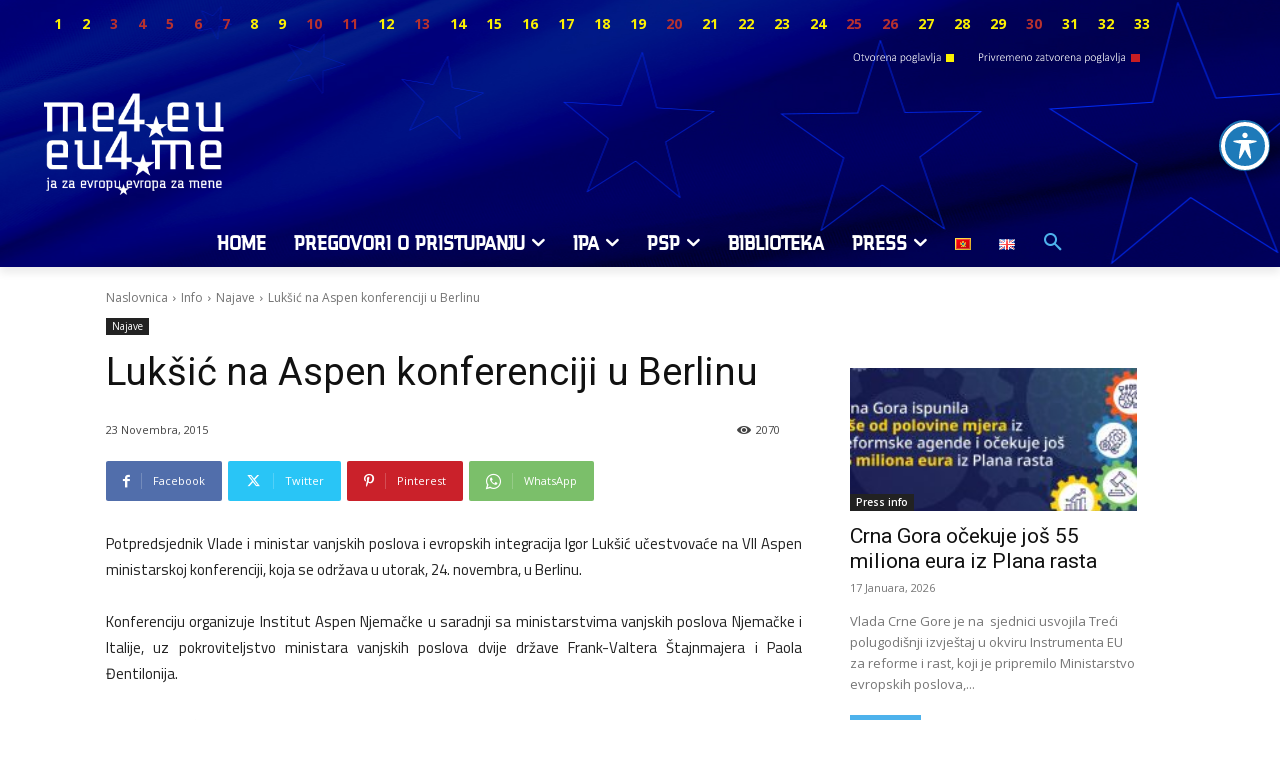

--- FILE ---
content_type: text/css; charset=utf-8
request_url: https://www.eu.me/wp-content/cache/min/1/wp-content/plugins/simple-tooltips/zebra_tooltips.css?ver=1765914548
body_size: 292
content:
.Zebra_Tooltip{position:absolute;z-index:99999;background:transparent;font-family:Geneva,'Lucida Sans','Lucida Grande','Lucida Sans Unicode',Verdana,sans-serif}.Zebra_Tooltip .Zebra_Tooltip_Message{position:relative;padding:20px;font-size:inherit;text-align:left;font-weight:400;line-height:inherit;-webkit-border-radius:5px;-moz-border-radius:5px;border-radius:5px;-webkit-box-shadow:2px 2px 6px rgba(0,0,0,.6);-moz-box-shadow:2px 2px 6px rgba(0,0,0,.6);box-shadow:2px 2px 6px rgba(0,0,0,.6);*margin-right:0;_width:expression(document.body.clientWidth>250 ? '250px':'auto')}.Zebra_Tooltip .Zebra_Tooltip_Arrow{position:absolute;height:10px;width:20px;overflow:hidden}.Zebra_Tooltip .Zebra_Tooltip_Arrow_Bottom{bottom:0}.Zebra_Tooltip .Zebra_Tooltip_Arrow_Top{top:0}.Zebra_Tooltip .Zebra_Tooltip_Arrow div{position:absolute;border-style:solid;border-width:10px;height:0;width:0;left:0;_border-left-color:pink;_border-right-color:pink;_filter:chroma(color=pink)}.Zebra_Tooltip .Zebra_Tooltip_Arrow_Bottom div{top:0;_border-bottom-color:pink}.Zebra_Tooltip .Zebra_Tooltip_Arrow_Top div{bottom:0;_border-top-color:pink}.Zebra_Tooltip .Zebra_Tooltip_Close{text-decoration:none;color:#FFF;position:absolute;right:8px;top:1px;font-size:inherit;font-weight:700}.Zebra_Tooltip .Zebra_Tooltip_Close:hover{color:#C40000}

--- FILE ---
content_type: text/css; charset=utf-8
request_url: https://www.eu.me/wp-content/cache/min/1/wp-content/plugins/wp-poll/assets/front/css/style.css?ver=1765914548
body_size: 3566
content:
@charset "UTF-8";:after,:before,*{-webkit-box-sizing:border-box;-moz-box-sizing:border-box;box-sizing:border-box}img{height:auto;max-width:100%}[class*="wpp-option-list"]{max-width:430px;margin-bottom:30px}table,td,th{border:1px solid rgba(0,0,0,.1)}table{border-collapse:separate;border-spacing:0;border-width:1px 0 0 1px;margin:0 0 1.5em;width:100%}th{font-weight:700}td,th{padding:8px;text-align:left;border-width:0 1px 1px 0}.wpp-poll-thumbnail{margin-bottom:25px}.wpp-button{display:inline-block;line-height:normal;padding:12px 20px;background:#000;border:0;border-radius:2px;color:#fff;transition:0.3s;min-width:99px;outline:none;box-shadow:none;cursor:pointer}.wpp-poll-title{margin:0 0 30px}.wpp-buttons .wpp-button{margin:0 7px 7px 0}.wpp-button-orange{background:#ffb023}.wpp-button-green{background:#4CAF50}.wpp-button-red{background:#F44336}.wpp-button-blue{background:#087fde}.wpp-button:hover,.wpp-button:focus{background:#2a2a2a;color:#fff;box-shadow:0 10px 20px rgba(0,0,0,.1)}.wpp_poll_title{margin-bottom:15px}.wpp-option-single{word-break:break-word;position:relative;cursor:pointer;z-index:10;transition:0.4s}.wpp-option-single label{display:block;cursor:pointer;font-size:16px;line-height:26px;min-height:26px;font-weight:400;margin:0!important}p.wpp-responses{margin:10px 0 20px;background:#f1f1f1;border-left:5px solid;border-top-right-radius:5px;border-bottom-right-radius:5px;padding:12px;display:none;cursor:pointer}p.wpp-responses.display{display:block}p.wpp-responses.wpp-error{color:#000;background:#ff57225c}p.wpp-responses.wpp-warning{background:#ffc1075c}p.wpp-responses.wpp-success{background:#4caf505c}.wpp-pagination{text-align:center}.wpp-pagination>*{display:inline-block;line-height:normal;border:1px solid #dadada;background-color:#fff;padding:6px 14px;font-size:13px;border-radius:3px;margin:0 2px 6px;overflow:hidden;outline:none!important;text-decoration:none;color:#777;transition:0.3s}.wpp-pagination>.current,.entry-content .wpp-pagination>.current,.wpp-pagination>*:hover,.entry-content .wpp-pagination>*:hover{background:#FF5722;border-color:#FF5722;color:#fff}.wpp-checkmark svg{position:absolute;width:42px;height:42px;top:50%;left:6px;pointer-events:none;transform:translateY(-50%)}.wpp-checkmark svg path{stroke-width:5px;stroke-linecap:unset;stroke-linejoin:round}.poll-archive-single{padding-bottom:35px;margin-bottom:35px;border-bottom:1px solid #eee}.poll-archive-single:last-child{padding-bottom:0;border-bottom:0}.poll-archive-single.has-thumbnail .poll-thumb{float:left;max-width:150px;margin:0 30px 30px 0}.poll-archive-single.has-thumbnail .poll-summary{margin-left:170px}.poll-archive-single .poll-options li{margin-bottom:12px;padding-bottom:12px;border-bottom:1px dashed #ddd;list-style-position:inside;list-style-type:circle;line-height:32px}.poll-archive-single .poll-options li:last-child{margin-bottom:0;padding-bottom:0;border-bottom:0}.poll-archive-single .poll-options{margin-bottom:0;padding-left:25px}.poll-archive-single .poll-options .area-right{float:right}.poll-archive-single .poll-options .area-right:last-child{margin-right:10px}.poll-archive-single .poll-options img{width:32px;border-radius:4px}.poll-archive-single .poll-excerpt{margin-bottom:30px}.poll-archive-single .poll-excerpt p:last-child{margin-bottom:0}.poll-archive-single .poll-metas .poll-meta{display:inline-block;margin-right:15px;padding-right:15px;border-right:1px solid #ddd;margin-bottom:20px;color:#999;font-size:13px;line-height:18px}.poll-archive-single .poll-metas .poll-meta:last-child{border-right:0;padding-right:0;margin-right:0}.poll-single:not(.inside-embed){margin:70px 0}.poll-single .wpp-content{margin-bottom:30px}.poll-single .wpp-content p:last-child{margin-bottom:0}[class*="wpp-countdown-timer"]>span{margin-bottom:30px}.wpp-countdown-timer-1>span{display:inline-block;margin-right:15px;padding-right:15px;border-right:1px solid #ccc;font-size:16px;line-height:20px}.wpp-countdown-timer-1>span:last-child{border-right:0;margin-right:0;padding-right:0}.wpp-countdown-timer-1 .count-number{margin-right:5px;font-weight:700;font-size:20px}.wpp-countdown-timer-2>span{display:inline-block;margin-right:25px;padding-right:25px;border-right:1px solid rgba(0,0,0,.1);font-size:16px;line-height:24px;text-align:center}.wpp-countdown-timer-2>span:last-child{border-right:0;margin-right:0;padding-right:0}.wpp-countdown-timer-2 .count-number{margin-right:5px;font-weight:700;font-size:42px;line-height:32px;margin-bottom:10px;display:block}.wpp-countdown-timer-3>span{display:inline-block;margin-right:25px;border:1px solid rgba(0,0,0,.1);font-size:16px;text-align:center;min-width:120px;min-height:120px;border-radius:50%}.wpp-countdown-timer-3 .count-number{margin-right:5px;font-weight:700;font-size:42px;line-height:32px;margin-top:30px;margin-bottom:6px;display:block}.wpp-countdown-timer-4>span{display:inline-block;margin-right:15px;border-left:4px solid rgba(248,0,19,.17);border-right:4px solid rgba(76,175,80,.17);font-size:16px;text-align:center;min-width:120px;min-height:120px;border-radius:50%}.wpp-countdown-timer-4 .count-number{font-weight:700;font-size:42px;line-height:32px;margin-top:30px;margin-bottom:6px;display:block;color:#4dd7fd}.wpp-countdown-timer-5>span{display:inline-block;margin-right:15px;font-size:16px;text-align:center;min-width:120px;min-height:120px;border-radius:50%;color:#fff;background-color:#009688;background-image:linear-gradient(-225deg,#009688 0%,#89d432 100%)}.wpp-countdown-timer-5 .count-number{margin-right:5px;font-weight:700;font-size:42px;line-height:32px;margin-top:30px;margin-bottom:6px;display:block}.wpp-option-list-1{max-width:550px}.wpp-option-list-1 .wpp-option-single{margin-bottom:30px}.wpp-option-list-1 .wpp-option-single input{position:absolute;opacity:0}.wpp-option-list-1 .wpp-option-single input+label{position:relative;cursor:pointer;padding-left:45px;display:block}.wpp-option-list-1 .wpp-option-single input+label:before{content:'';left:0;top:15px;position:absolute;transform:translateY(-50%);width:30px;height:30px;border-radius:3px;background:#fff;border:1px solid #d2d8dd;transition:0.3s}.wpp-option-list-1 .wpp-option-single input[type="radio"]+label:before{border-radius:50%}.wpp-option-list-1 .wpp-option-single input:hover+label:before,.wpp-option-list-1 .wpp-option-single input:checked+label:before{background:#0586ec;border-color:#0586ec}.wpp-option-list-1 .wpp-option-single input+label:after{content:'';position:absolute;left:9px;top:12px;width:6px;height:10px;border:solid #fff;z-index:999;border-width:0 2px 2px 0;-webkit-transform:rotate(45deg) translateY(-50%);transform:rotate(45deg) translateY(-50%);opacity:0;transition:0.3s}.wpp-option-list-1 .wpp-option-single input:checked+label:after{opacity:1}.wpp-option-list-1 .wpp-option-single.has-result{padding-top:10px}.wpp-option-list-2{max-width:460px}.wpp-option-list-2 .wpp-option-single{padding:15px;background:#f5f5f5;box-shadow:0 1px 2px rgba(0,0,0,.13);margin-bottom:20px;border-radius:5px;line-height:normal}.wpp-option-list-2 .wpp-option-single input{position:absolute;opacity:0}.wpp-option-list-2 .wpp-option-single input+label{position:relative;cursor:pointer;padding-left:30px;display:block}.wpp-option-list-2 .wpp-option-single input+label:before{content:'';left:0;top:50%;position:absolute;transform:translateY(-50%);width:20px;height:20px;border-radius:4px;background:#fff;border:2px solid rgba(0,0,0,.1);transition:0.3s}.wpp-option-list-2 .wpp-option-single input[type="radio"]+label:before{border-radius:50%}.wpp-option-list-2 .wpp-option-single input:hover+label:before,.wpp-option-list-2 .wpp-option-single input:checked+label:before{background:#40a544}.wpp-option-list-2 .wpp-option-single input+label:after{content:'';position:absolute;left:4px;top:50%;background:#fff;width:2px;height:2px;-webkit-transform:rotate(45deg);transform:rotate(45deg) translateY(-50%);opacity:0;transition:0.3s}.wpp-option-list-2 .wpp-option-single input:checked+label:after{opacity:1;box-shadow:2px 0 0 white,4px 0 0 white,4px -2px 0 white,4px -4px 0 white,4px -6px 0 white,4px -8px 0 #fff}.wpp-option-list-3 .wpp-option-single{border-bottom:1px solid #eee;padding:32px 0;display:block}.wpp-option-list-3 .wpp-option-single:not(.has-result):last-child{border-bottom:0}.wpp-option-list-3.wpp-circle svg{left:-3px}.wpp-option-list-4 .wpp-option-single{border:1px solid #eee;background-color:#fff;padding:25px 20px;display:block;margin-bottom:-1px}.wpp-option-list-4.wpp-custom svg{left:26px}.wpp-option-list-4.wpp-circle svg{left:17px}.wpp-option-list-5 .wpp-option-single{border-right:5px solid rgba(0,0,0,.07);border-left:5px solid rgba(0,0,0,.07);padding:30px 30px;display:block;margin-bottom:30px;border-radius:12px}.wpp-option-list-5.wpp-custom svg{left:37px}.wpp-option-list-5.wpp-circle svg{left:27px}.wpp-option-list-6 .wpp-option-single{background-color:#fff;border-left:6px solid #4caf50;padding:25px 20px;display:block;margin-bottom:20px;box-shadow:0 5px 20px rgba(0,26,169,.09)}.wpp-option-list-6.wpp-custom svg{left:27px}.wpp-option-list-6.wpp-circle svg{left:17px}.wpp-option-list-7 .wpp-option-single{padding:25px 20px;display:block;margin-bottom:20px;box-shadow:0 5px 20px rgba(0,26,169,.09);background-color:#009688;background-image:linear-gradient(-225deg,#009688 0%,#89d432 100%);color:#fff;border-radius:4px}.wpp-option-list-7.wpp-custom svg{left:27px}.wpp-option-list-7.wpp-circle svg{left:17px}.wpp-custom.wpp-option-list-7 svg path{stroke:#fff}.wpp-option-list-7 label::before{border-color:#fff}.wpp-option-list-7.wpp-circle label::before{background-color:#fff}.wpp-option-list-8 .wpp-option-single{padding:20px 26px;display:block;margin-bottom:23px;background-color:#0F3357;color:#fff;border-radius:50px}.wpp-custom.wpp-option-list-8 label{padding:0 0 0 55px}.wpp-option-list-8.wpp-custom input[type="checkbox"],.wpp-option-list-8.wpp-custom input[type="radio"],.wpp-option-list-8.wpp-custom label::before{border:3px solid #ddd;width:36px;height:36px}.wpp-option-list-8.wpp-circle label::before{width:24px;height:24px;left:0}.wpp-option-list-8.wpp-custom svg{left:32px;width:26px;height:26px}.wpp-option-list-8.wpp-circle svg{left:14px;width:46px;height:46px}.wpp-option-list-8.wpp-circle .wpp-option-single label{padding-left:40px}.wpp-option-list-8 .wpp-option-single label{font-size:16px;line-height:26px;font-weight:600;margin:0}.wpp-option-list-8 .wpp-option-single input:checked+label{color:green}.wpp-option-list-9{max-width:547px;display:flex;flex-wrap:wrap;justify-content:center;margin-left:-5px;margin-right:-5px}.wpp-option-list-9 .wpp-col{-ms-flex:0 0 33.33%;flex:0 0 33.33%;max-width:33.33%;min-width:180.31px;padding-left:5px;padding-right:5px}.wpp-option-list-9 .wpp-option-single{flex-direction:column-reverse;justify-content:unset;padding:10px;display:block;margin-bottom:10px;background-color:#F9E7E2;border:1px solid #EC785B;border-radius:4px}.wpp-option-list-9 .wpp-option-single.has-label.has-thumb .wpp-option-input{margin:15px 0 5px}.wpp-option-list-9 .wpp-option-single.has-thumb .wpp-option-thumb,.wpp-option-list-9 .wpp-option-single.has-label.has-thumb .wpp-option-input{width:100%}.wpp-custom.wpp-option-list-9 .wpp-option-input{position:relative}.wpp-custom.wpp-option-list-9 label{padding:0 0 0 52px;font-weight:600;position:initial;line-height:normal}.wpp-custom.wpp-option-list-9 .has-thumb:not(.has-label) label{height:47px;min-width:150px}.wpp-option-list-9.wpp-custom input[type="checkbox"],.wpp-option-list-9.wpp-custom input[type="radio"],.wpp-option-list-9.wpp-custom label::before{border:3px solid rgba(0,0,0,.1);width:36px;height:36px;bottom:-5px}.wpp-option-list-9.wpp-custom .has-thumb:not(.has-label) input[type="checkbox"],.wpp-option-list-9.wpp-custom .has-thumb:not(.has-label) input[type="radio"],.wpp-option-list-9.wpp-custom .has-thumb:not(.has-label) label::before{bottom:0}.wpp-option-list-9.wpp-custom.wpp-circle .has-thumb:not(.has-label) label::before{bottom:5px}.wpp-option-list-9.wpp-circle label::before{width:24px;height:24px;left:0;bottom:1px}.wpp-option-list-9.wpp-circle svg{left:-6px;width:36px;height:36px;bottom:8px}.wpp-option-list-9.wpp-circle .wpp-option-single label{padding-left:34px}.wpp-option-list-9 .wpp-option-single input:checked+label{color:#ec785b}.wpp-custom.wpp-option-list-9 svg path{stroke:#ec785b}.wpp-option-list-9 .wpp-option-single.has-label:not(.has-thumb){padding:13px 10px;min-height:34px}.wpp-option-list-9 svg{width:24px;height:24px;left:6px}.wpp-option-list-9.wpp-checkmark svg{width:36px;height:36px;left:0}.wpp-option-list-10{max-width:1024px;display:flex;flex-wrap:wrap;justify-content:center;margin-left:-15px;margin-right:-15px}.wpp-option-list-10 .wpp-col{-ms-flex:0 0 33.33%;flex:0 0 33.33%;max-width:33.33%;min-width:200px;padding-left:15px;padding-right:15px}.wpp-option-list-10 .wpp-option-single{flex-direction:column-reverse;justify-content:unset;display:block;margin-bottom:30px;background-color:#fff;border-radius:4px;box-shadow:0 5px 20px rgba(88,88,88,.3)}.wpp-option-list-10 .wpp-option-single.has-thumb .wpp-option-thumb{border-radius:4px 4px 0 0;text-align:center;width:100%;background-color:#f36868;background-image:linear-gradient(48deg,#ffc672 -7.4%,#fb835d 71.6%);margin-bottom:65px}.wpp-option-list-10 .wpp-option-single.has-thumb .wpp-option-thumb img{width:100px;border-radius:50%;position:relative;bottom:-50px;padding:5px;background:#fff;box-shadow:0 -8px 11px rgba(0,0,0,.19),0 8px 11px rgba(0,0,0,.19)}.wpp-custom.wpp-option-list-10 label{position:inherit;padding:0 0 75px;text-align:center;font-size:18px;line-height:30px}.wpp-custom.wpp-option-list-10.wpp-checkbox label{padding:0 0 85px}.wpp-custom.wpp-option-list-10 .has-label:not(.has-thumb) label{padding-bottom:72px}.wpp-option-list-10 .wpp-option-input{width:100%}.wpp-option-list-10.wpp-custom input[type="checkbox"],.wpp-option-list-10.wpp-custom input[type="radio"],.wpp-option-list-10.wpp-custom label::before{top:auto;bottom:25px;left:50%;transform:translateX(-50%)}.wpp-option-list-10.wpp-custom svg{left:50%;top:auto;bottom:30px;transform:translateX(-50%)}.wpp-option-list-10.wpp-circle .wpp-option-single svg{bottom:12px}.wpp-option-list-10 .wpp-option-single input:checked+label{color:#ec785b}.wpp-custom.wpp-option-list-10 svg path{stroke:#ec785b}.wpp-option-list-10 .wpp-option-single.has-label:not(.has-thumb){padding:13px 10px}.wpp-option-list-11{max-width:1024px;display:flex;flex-wrap:wrap;justify-content:center;margin-left:-10px;margin-right:-10px}.wpp-option-list-11 .wpp-col{-ms-flex:0 0 33.33%;flex:0 0 33.33%;max-width:33.33%;min-width:205px;padding-left:10px;padding-right:10px}.wpp-option-list-11 .wpp-option-single{flex-direction:column-reverse;justify-content:unset;display:block;margin-bottom:20px;background-color:#fff;border:6px solid #fff;box-shadow:0 5px 20px rgba(88,88,88,.3)}.wpp-option-list-11 .wpp-option-single.has-thumb .wpp-option-thumb{text-align:center;width:100%;background-color:#3d3bf8;margin-bottom:65px;background-image:linear-gradient(249.1deg,rgba(11,206,250,1) -6.5%,rgba(65,46,248,1) 100.2%)}.wpp-option-list-11 .wpp-option-single.has-thumb .wpp-option-thumb img{width:100px;border-radius:50%;position:relative;bottom:-50px;padding:5px;background:#fff}.wpp-custom.wpp-option-list-11 label{position:inherit;padding:0 0 75px;text-align:center;font-size:18px;line-height:30px}.wpp-custom.wpp-option-list-11.wpp-checkbox label{padding:0 0 85px}.wpp-custom.wpp-option-list-11 .has-label:not(.has-thumb) label{padding-bottom:72px}.wpp-option-list-11 .wpp-option-input{width:100%}.wpp-option-list-11.wpp-custom input[type="checkbox"],.wpp-option-list-11.wpp-custom input[type="radio"],.wpp-option-list-11.wpp-custom label::before{top:auto;bottom:25px;left:50%;transform:translateX(-50%)}.wpp-option-list-11.wpp-custom svg{left:50%;top:auto;bottom:30px;transform:translateX(-50%)}.wpp-option-list-11.wpp-circle .wpp-option-single svg{bottom:12px}.wpp-option-list-11 .wpp-option-single input:checked+label{color:#0fc2fa}.wpp-custom.wpp-option-list-11 svg path{stroke:#0fc2fa}.wpp-option-list-11 .wpp-option-single.has-label:not(.has-thumb){padding:13px 10px}[class*="wpp-option-list"] .has-thumb{display:flex;align-items:center}[class*="wpp-option-list"] .has-thumb.has-label{justify-content:space-between}[class*="wpp-option-list"] .has-thumb .wpp-option-thumb{width:32px}[class*="wpp-option-list"] .has-label.has-thumb .wpp-option-input{width:calc(100% - 50px)}.wpp-option-list-10.wpp-checkmark svg,.wpp-option-list-11.wpp-checkmark svg{bottom:26px}.wpp-option-list-4.wpp-checkmark svg,.wpp-option-list-6.wpp-checkmark svg,.wpp-option-list-7.wpp-checkmark svg{left:22px}.wpp-option-list-5.wpp-checkmark svg{left:31px}.wpp-option-list-3.wpp-checkmark svg{left:1px}.wpp-new-option input[type="text"]{width:100%;padding:9px 13px;margin:10px 0 20px;outline:none}.wpp-new-option .wpp-notice-warning{position:relative;top:-12px;color:red}.wpp-popup-container{background:none repeat scroll 0 0 rgba(0,0,0,.6);display:none;height:100%;left:0;position:fixed;top:0;width:100%;z-index:9999999}.wpp-popup-container.popup-open{display:block}.wpp-popup-container .wpp-popup-box{background:none repeat scroll 0 0 rgb(255,255,255);height:auto;margin:0 auto;padding:35px;position:relative;top:20%;max-width:320px;border-radius:3px;box-shadow:0 10px 8px rgba(100,100,100,.9);max-height:450px;overflow-y:auto}.wpp-popup-container .wpp-popup-box.popup-box-medium{max-width:460px}.wpp-popup-container.wpp-embed-popup .wpp-popup-box{min-height:180px;box-shadow:none}.wpp-popup-container .box-close{font-size:20px;line-height:28px;color:#fff;background:#f80013;position:absolute;top:7px;right:7px;cursor:pointer;border-radius:2px;transition:background 0.2s linear;width:28px;height:28px}.wpp-popup-container .box-close:hover{color:#fff;background:#94000f}.wpp-popup-container .wpp-popup-box .box-message{padding:15px;font-size:20px;color:red}.wpp-option-result-bar.results-danger{background:#ff5722}.wpp-option-result-bar.results-warning{background:#ff9800}.wpp-option-result-bar.results-info{background:#03a9f4}.wpp-option-result-bar.results-success{background:#4caf50}.wpp-option-result-bar{position:absolute;height:3px;left:0;top:0;z-index:-1;width:0;transition:0.5s;border-top-left-radius:3px}.wpp-option-result{position:absolute;left:0;bottom:0;font-size:17px;color:rgba(0,0,0,.3);font-weight:600;transition:0.5s}.wpp-option-single.has-result{margin-bottom:55px}.wpp-option-single.has-result .wpp-option-result{bottom:-35px}.wpp-option-list-3 .wpp-option-single.has-result{border-top:1px solid #eee}.wpp-option-list-3 .wpp-option-single.has-result .wpp-option-result-bar,.wpp-option-list-4 .wpp-option-single.has-result .wpp-option-result-bar{border-radius:0;top:-1px}.wpp-option-list-5 .wpp-option-single.has-result .wpp-option-result-bar{left:2%;border-top-right-radius:3px;max-width:96%}.wpp-option-list-6 .wpp-option-single.has-result .wpp-option-result-bar{border-top-left-radius:0}.wpp-option-list-7 .wpp-option-single.has-result{margin-top:12px}.wpp-option-list-7 .wpp-option-single .wpp-option-result-bar{border-radius:6px;height:6px;top:-12px}.wpp-option-list-8 .wpp-option-single.has-result{margin-top:12px;margin-bottom:65px}.wpp-option-list-8 .wpp-option-single .wpp-option-result-bar{border-radius:6px;height:6px;top:-12px;max-width:calc(100% - 60px);left:30px}.wpp-option-list-8 .wpp-option-single .wpp-option-result{left:30px}.wpp-option-list-9 .wpp-option-single.has-result{margin-top:12px}.wpp-option-list-9 .wpp-option-single .wpp-option-result-bar{border-radius:6px;height:6px;top:-12px}.wpp-option-list-10 .wpp-option-single .wpp-option-result-bar{border-radius:6px;height:4px;top:auto;bottom:10px;max-width:calc(100% - 20px);left:10px}.wpp-option-list-11 .wpp-option-single .wpp-option-result-bar{border-radius:0;height:4px;top:auto;bottom:8px;max-width:calc(100% - 10px);left:5px}.wpp-option-list-11 .wpp-option-single.has-result .wpp-option-result{bottom:-40px}.wpp-notice{background:#00bcd43b;padding:10px;border-left:3px solid;border-top-right-radius:3px;border-bottom-right-radius:3px}.wpp-notice.wpp-warning{background:#ff98003b}.wpp-notice.wpp-error{background:#ff57223b}.wpp-notice.wpp-success{background:#4caf503b}.wpp-poller-list-container h3{margin-bottom:20px}.wpp-poller-list-container table td{text-align:center}.wpp-poller-list-container table th,.wpp-poller-list-container table td{text-align:center}.wpp-poller-list-container table th:first-child,.wpp-poller-list-container table td:first-child{text-align:left}.single-poll-wrong{width:70%;margin:5% auto}.logged-in .single-survey-wrap{top:32px}@media (max-width:767px){.wpp-countdown-timer-4>span,.wpp-countdown-timer-5>span{font-size:14px;min-width:80px;min-height:80px}.wpp-countdown-timer-4 .count-number,.wpp-countdown-timer-5 .count-number{font-size:20px;line-height:22px;margin-top:17px;margin-bottom:0}[class*="wpp-countdown-timer"]{text-align:center}}